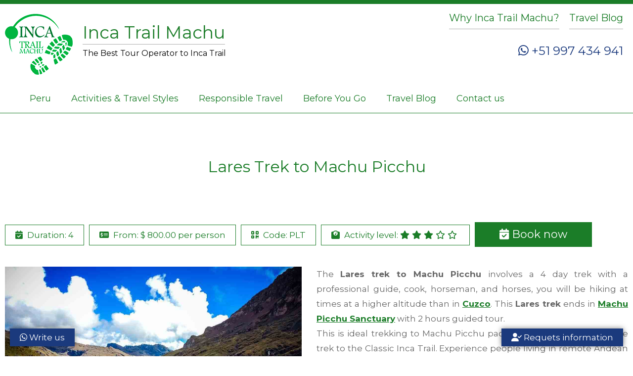

--- FILE ---
content_type: text/html; charset=iso-8859-1
request_url: https://www.incatrailmachu.com/en/lares-trek-to-machu-picchu
body_size: 17086
content:
<!DOCTYPE html><html lang="en"><HEAD><meta charset="utf-8"><link href="https://www.incatrailmachu.com/img/lares-trek-to-machu-picchu-019-01.jpg" rel="image_src" /><meta property="og:image" content="https://www.incatrailmachu.com/img/lares-trek-to-machu-picchu-019-01.jpg"><meta name="image_src" content="https://www.incatrailmachu.com/img/lares-trek-to-machu-picchu-019-01.jpg"><meta name="image_url" content="https://www.incatrailmachu.com/img/lares-trek-to-machu-picchu-019-01.jpg"><meta name="twitter:card" content="summary"><meta name="twitter:title" content="Lares Trek to Machu Picchu"><meta property="og:url" content="https://www.incatrailmachu.com/en/lares-trek-to-machu-picchu"><meta property="og:title" content="Lares Trek to Machu Picchu"><meta property="og:type" content="website"><meta property="og:description" content="An excellent alternative trek to Inca Trail, Lares trek to Machu Picchu is far off the beaten tourist Inca path and has altered little over the last 500 years. "><base href="https://www.incatrailmachu.com/" /><link rel="canonical" href="https://www.incatrailmachu.com/en/lares-trek-to-machu-picchu" /><title>Lares Trek Peru | Lares Trail Machu Picchu | Inca Trail Machu</title><meta name="viewport" content="width=device-width, initial-scale=1, maximum-scale=5"><meta name="Keywords" content="lares trek, trek lares, tour lares, lares tour, travel lares, lares travel, trip lares, lares trip, lares, lares machu picchu, machu picchu lares, machu picchu, machu picchu tour, tour machu picchu, trip machu picchu" /><meta name="Description" content="An excellent alternative trek to Inca Trail, Lares trek to Machu Picchu is far off the beaten tourist Inca path and has altered little over the last 500 years. " /><link rel="Shortcut Icon" href="images/icono_home.png" /><link rel="stylesheet" href="//code.jquery.com/ui/1.11.3/themes/south-street/jquery-ui.css"><link rel="stylesheet" href="libs/nivo-slider/themes/default/default.css" type="text/css" media="screen" /><link rel="stylesheet" href="libs/nivo-slider/nivo-slider.css" type="text/css" media="screen" /><link rel="stylesheet" type="text/css" href="libs/strip-1.5.1/css/strip.css" /><link rel="preconnect" href="https://fonts.googleapis.com"><link rel="preconnect" href="https://fonts.gstatic.com" crossorigin><link href="https://fonts.googleapis.com/css2?family=Montserrat:ital,wght@0,100..900;1,100..900&display=swap" rel="stylesheet"><link rel="stylesheet" href="https://cdnjs.cloudflare.com/ajax/libs/font-awesome/6.4.0/css/all.min.css"><link href="libs/estilos.css" rel="stylesheet" type="text/css"><link href="libs/estilos_adaptativos.css" rel="stylesheet" type="text/css"><script src="libs/jquery-1.10.2.min.js"></script><script src="libs/jquery-ui.min.js"></script><script src="https://analytics.ahrefs.com/analytics.js" data-key="KyJJzGhvjrmtGgq4YXC1GA" async></script></HEAD><body leftmargin="0" topmargin="0" marginwidth="0" marginheight="0"><a href="https://api.whatsapp.com/send/?phone=51997434941" target="_blank" rel="nofollow"><div id="whatsapp"><i class="fa-brands fa-whatsapp"></i> Write us</div></a><div id="request_information"><i class="fa-solid fa-user-check"></i> Requets information</div><div id="menu_adaptativo_boton" onclick="menu_adaptativo_mostrar();"></div><div id="menu_adaptativo"><div id="menu_adaptativo_contenido"><img src="images/cerrar.svg" width="28" height="28" style="cursor:pointer;" onClick="menu_adaptativo_cerrar();" alt="close" loading="lazy" /><br><a href="en/" class="but05">Home</a><br><a href="en/peru" alt="Top Peru Destinations | Planning a Trip to Peru 2025 | Peru Trips" class="menu_responsivo">Peru</a><br><a href="en/activities" alt="Peru Travel Packages | Peru Travel Destinations | Inca Trail Machu" class="menu_responsivo">Activities & Travel Styles</a><br><a href="en/responsible-travel" alt="Responsible Travel Machu Picchu | Inca Trail Machu" class="menu_responsivo">Responsible Travel</a><br><a href="en/before-you-go" alt="Before You Go Machu Picchu | Inca Trail Machu" class="menu_responsivo">Before You Go</a><br><a href="en/travel-blog" alt="Travel Blog | Inca Trail Machu Blog" class="menu_responsivo">Travel Blog</a><br><a href="en/why-inca-trail-machu" class="menu_responsivo">Why Inca Trail Machu?</a></div></div><div id="linea_sup"></div><div id="cabecera"><div id="cabecera_contenido"><div id="logo"><a href="en/"><img src="images/logo.png" id="logo_imagen" alt="Inca Trail Machu Tour Operator" /></a></div><div id="contenedor_ts"><div id="tierras_vivas">Inca Trail Machu</div><div id="slogan">The Best Tour Operator to Inca Trail</div></div><div id="menu_secundario"><a href="en/why-inca-trail-machu" class="but01">Why Inca Trail Machu?</a><a href="en/travel-blog" class="but01">Travel Blog</a></div><a style="text-decoration:none; color: #1b3a7dff;" href="https://api.whatsapp.com/send/?phone=51997434941" target="_blank" rel="nofollow"><div id="telefono"><i class="fa-brands fa-whatsapp"></i> +51 997 434 941</div></a></div></div><div id="menu"><div id="menu_contenido"><ul id="nav"><li class="submenu"><a href="en/peru">Peru</a><ul id="submenu_des"><li><a href="en/peru/inca-trail">Inca Trail</a></li><li><a href="en/peru/salkantay-mountain">Salkantay Mountain</a></li><li><a href="en/peru/machu-picchu">Machu Picchu</a></li><li><a href="en/peru/lares">Lares</a></li><li><a href="en/peru/ollantaytambo">Ollantaytambo</a></li><li><a href="en/peru/lima">Lima</a></li><li><a href="en/peru/cuzco">Cusco</a></li><li><a href="en/peru/choquequirao">Choquequirao</a></li><li><a href="en/peru/colca-canyon">Colca Canyon</a></li><li><a href="en/peru/amazon-rainforest">Amazon Rainforest</a></li><li><a href="en/peru/sacred-valley-of-the-incas">Sacred Valley of the Incas</a></li><li><a href="en/peru/huacachina-peru">Huacachina</a></li><li><a href="en/peru/arequipa">Arequipa</a></li><li><a href="en/peru/lake-titicaca">Lake Titicaca</a></li><li><a href="en/peru/llactapata">Llactapata</a></li><li><a href="en/peru/puno">Puno</a></li><li><a href="en/peru/nazca-lines">Nazca Lines</a></li></ul></li><li class="submenu"><a href="en/activities">Activities & Travel Styles</a><ul id="submenu_des"><li><a href="en/activities/walking-and-trekking-tours">Trekking & Hiking</a></li><li><a href="en/activities/hikes-treks">Short Hikes & Tours</a></li><li><a href="en/activities/cultural-discovery">Cultural Discovery</a></li><li><a href="en/activities/family-holidays">Family Holidays</a></li><li><a href="en/activities/rainforest">Pristine Rainforest</a></li><li><a href="en/activities/multisport">Multi-Adventure Tours</a></li><li><a href="en/activities/peru-travel-packages">Peru Travel Packages</a></li><li><a href="en/activities/luxury-holidays-tours">Luxury Holidays Tours</a></li><li><a href="en/activities/volunteer">Volunteer</a></li><li><a href="en/activities/inca-trail-alternative-treks">Inca Trail Alternative</a></li><li><a href="en/activities/tickets-tours-guide">2025 Tickets & Guide</a></li></ul></li><li class="submenu"><a href="en/responsible-travel">Responsible Travel</a><ul id="submenu_des"><li><a href="en/responsible-travel/reusable-snack-bags">Reusable snack bags</a></li><li><a href="en/responsible-travel/reforestation-with-native-trees">Reforestation with Native Trees</a></li></ul></li><li class="submenu"><a href="en/before-you-go">Before You Go</a><ul id="submenu_des"><li><a href="en/before-you-go/essentials-peru">Essentials Peru</a></li><li><a href="en/before-you-go/when-to-go-peru">The best time to visit Peru</a></li><li><a href="en/before-you-go/what-to-bring-on-a-hike">What to bring on a Hike</a></li><li><a href="en/before-you-go/things-to-do-in-peru">Things to do in Peru</a></li><li><a href="en/before-you-go/getting-to-machu-picchu">Getting to Machu Picchu</a></li><li><a href="en/before-you-go/inca-trail-trek-tours-faqs">Inca Trail Trek & Tours FAQs</a></li><li><a href="en/before-you-go/inca-trail-camping-equipment">Camping Equipment</a></li><li><a href="en/before-you-go/how-to-book-and-payment">How to Book & Payment</a></li><li><a href="en/before-you-go/booking-terms-conditions">Booking terms & conditions</a></li><li><a href="en/before-you-go/coronavirus-travel-policy">Coronavirus Travel Policy</a></li></ul></li><li ><a href="en/travel-blog">Travel Blog</a></li><li ><a href="en/contact-us">Contact us</a></li></ul></div></div><div id="formulario_request"><div id="formulario_request_contenido"><i class="fa-solid fa-circle-xmark" id="formulario_request_cerrar"></i><div id="request_information_titulo">Resquest information</div><div id="mensaje_reserva"></div><form id="formulario_reserva"><input name="nombres_reserva" type="text" class="form01" id="nombres_reserva" placeholder="Full name" /><input name="email_reserva" type="text" class="form01" id="email_reserva" placeholder="email" /><input name="telefono_reserva" type="text" class="form01" id="telefono_reserva" placeholder="Phone number" /><select name="pais_reserva" class="form01_lista" id="pais_reserva"><option value="">Select your country</option><option value="Afghanistan" >Afghanistan</option><option value="Albania" >Albania</option><option value="Algeria" >Algeria</option><option value="American Samoa" >American Samoa</option><option value="Andorra" >Andorra</option><option value="Angola" >Angola</option><option value="Anguilla" >Anguilla</option><option value="Antarctica" >Antarctica</option><option value="Antigua and Barbuda" >Antigua and Barbuda</option><option value="Argentina" >Argentina</option><option value="Armenia" >Armenia</option><option value="Aruba" >Aruba</option><option value="Australia" >Australia</option><option value="Austria" >Austria</option><option value="Azerbaijan" >Azerbaijan</option><option value="Bahamas" >Bahamas</option><option value="Bahrain" >Bahrain</option><option value="Bangladesh" >Bangladesh</option><option value="Barbados" >Barbados</option><option value="Belarus" >Belarus</option><option value="Belgium" >Belgium</option><option value="Belize" >Belize</option><option value="Benin" >Benin</option><option value="Bermuda" >Bermuda</option><option value="Bhutan" >Bhutan</option><option value="Bolivia" >Bolivia</option><option value="Bosnia and Herzegovina" >Bosnia and Herzegovina</option><option value="Botswana" >Botswana</option><option value="Bouvet Island" >Bouvet Island</option><option value="Brazil" >Brazil</option><option value="British Indian Ocean Territory" >British Indian Ocean Territory</option><option value="Brunei Darussalam" >Brunei Darussalam</option><option value="Bulgaria" >Bulgaria</option><option value="Burkina Faso" >Burkina Faso</option><option value="Burundi" >Burundi</option><option value="Cambodia" >Cambodia</option><option value="Cameroon" >Cameroon</option><option value="Canada" >Canada</option><option value="Cape Verde" >Cape Verde</option><option value="Cayman Islands" >Cayman Islands</option><option value="Central African Republic" >Central African Republic</option><option value="Chad" >Chad</option><option value="Chile" >Chile</option><option value="China" >China</option><option value="Christmas Island" >Christmas Island</option><option value="Cocos (Keeling) Islands" >Cocos (Keeling) Islands</option><option value="Colombia" >Colombia</option><option value="Comoros" >Comoros</option><option value="Congo" >Congo</option><option value="Congo, the Democratic Republic of the" >Congo, the Democratic Republic of the</option><option value="Cook Islands" >Cook Islands</option><option value="Costa Rica" >Costa Rica</option><option value="Croatia" >Croatia</option><option value="Cuba" >Cuba</option><option value="Cyprus" >Cyprus</option><option value="Czech Republic" >Czech Republic</option><option value="Denmark" >Denmark</option><option value="Djibouti" >Djibouti</option><option value="Dominica" >Dominica</option><option value="Dominican Republic" >Dominican Republic</option><option value="Ecuador" >Ecuador</option><option value="Egypt" >Egypt</option><option value="El Salvador" >El Salvador</option><option value="Equatorial Guinea" >Equatorial Guinea</option><option value="Eritrea" >Eritrea</option><option value="Estonia" >Estonia</option><option value="Ethiopia" >Ethiopia</option><option value="Falkland Islands (Malvinas)" >Falkland Islands (Malvinas)</option><option value="Faroe Islands" >Faroe Islands</option><option value="Fiji" >Fiji</option><option value="Finland" >Finland</option><option value="France" >France</option><option value="French Guiana" >French Guiana</option><option value="French Polynesia" >French Polynesia</option><option value="French Southern Territories" >French Southern Territories</option><option value="Gabon" >Gabon</option><option value="Gambia" >Gambia</option><option value="Georgia" >Georgia</option><option value="Germany" >Germany</option><option value="Ghana" >Ghana</option><option value="Gibraltar" >Gibraltar</option><option value="Greece" >Greece</option><option value="Greenland" >Greenland</option><option value="Grenada" >Grenada</option><option value="Guadeloupe" >Guadeloupe</option><option value="Guam" >Guam</option><option value="Guatemala" >Guatemala</option><option value="Guinea" >Guinea</option><option value="Guinea-Bissau" >Guinea-Bissau</option><option value="Guyana" >Guyana</option><option value="Haiti" >Haiti</option><option value="Heard Island and Mcdonald Islands" >Heard Island and Mcdonald Islands</option><option value="Holy See (Vatican City State)" >Holy See (Vatican City State)</option><option value="Honduras" >Honduras</option><option value="Hong Kong" >Hong Kong</option><option value="Hungary" >Hungary</option><option value="Iceland" >Iceland</option><option value="India" >India</option><option value="Indonesia" >Indonesia</option><option value="Iran, Islamic Republic of" >Iran, Islamic Republic of</option><option value="Iraq" >Iraq</option><option value="Ireland" >Ireland</option><option value="Israel" >Israel</option><option value="Italy" >Italy</option><option value="Ivory Coast" >Ivory Coast</option><option value="Jamaica" >Jamaica</option><option value="Japan" >Japan</option><option value="Jordan" >Jordan</option><option value="Kazakhstan" >Kazakhstan</option><option value="Kenya" >Kenya</option><option value="Kiribati" >Kiribati</option><option value="Korea, Democratic People's Republic of" >Korea, Democratic People's Republic of</option><option value="Korea, Republic of" >Korea, Republic of</option><option value="Kuwait" >Kuwait</option><option value="Kyrgyzstan" >Kyrgyzstan</option><option value="Lao People's Democratic Republic" >Lao People's Democratic Republic</option><option value="Latvia" >Latvia</option><option value="Lebanon" >Lebanon</option><option value="Lesotho" >Lesotho</option><option value="Liberia" >Liberia</option><option value="Libyan Arab Jamahiriya" >Libyan Arab Jamahiriya</option><option value="Liechtenstein" >Liechtenstein</option><option value="Lithuania" >Lithuania</option><option value="Luxembourg" >Luxembourg</option><option value="Macao" >Macao</option><option value="Macedonia, the Former Yugoslav Republic of" >Macedonia, the Former Yugoslav Republic of</option><option value="Madagascar" >Madagascar</option><option value="Malawi" >Malawi</option><option value="Malaysia" >Malaysia</option><option value="Maldives" >Maldives</option><option value="Mali" >Mali</option><option value="Malta" >Malta</option><option value="Marshall Islands" >Marshall Islands</option><option value="Martinique" >Martinique</option><option value="Mauritania" >Mauritania</option><option value="Mauritius" >Mauritius</option><option value="Mayotte" >Mayotte</option><option value="Mexico" >Mexico</option><option value="Micronesia, Federated States of" >Micronesia, Federated States of</option><option value="Moldova, Republic of" >Moldova, Republic of</option><option value="Monaco" >Monaco</option><option value="Mongolia" >Mongolia</option><option value="Montserrat" >Montserrat</option><option value="Morocco" >Morocco</option><option value="Mozambique" >Mozambique</option><option value="Myanmar" >Myanmar</option><option value="Namibia" >Namibia</option><option value="Nauru" >Nauru</option><option value="Nepal" >Nepal</option><option value="Netherlands" >Netherlands</option><option value="Netherlands Antilles" >Netherlands Antilles</option><option value="New Caledonia" >New Caledonia</option><option value="New Zealand" >New Zealand</option><option value="Nicaragua" >Nicaragua</option><option value="Niger" >Niger</option><option value="Nigeria" >Nigeria</option><option value="Niue" >Niue</option><option value="Norfolk Island" >Norfolk Island</option><option value="Northern Mariana Islands" >Northern Mariana Islands</option><option value="Norway" >Norway</option><option value="Oman" >Oman</option><option value="Pakistan" >Pakistan</option><option value="Palau" >Palau</option><option value="Palestinian Territory, Occupied" >Palestinian Territory, Occupied</option><option value="Panama" >Panama</option><option value="Papua New Guinea" >Papua New Guinea</option><option value="Paraguay" >Paraguay</option><option value="Peru" >Peru</option><option value="Philippines" >Philippines</option><option value="Pitcairn" >Pitcairn</option><option value="Poland" >Poland</option><option value="Portugal" >Portugal</option><option value="Puerto Rico" >Puerto Rico</option><option value="Qatar" >Qatar</option><option value="Reunion" >Reunion</option><option value="Romania" >Romania</option><option value="Russian Federation" >Russian Federation</option><option value="Rwanda" >Rwanda</option><option value="Saint Helena" >Saint Helena</option><option value="Saint Kitts and Nevis" >Saint Kitts and Nevis</option><option value="Saint Lucia" >Saint Lucia</option><option value="Saint Pierre and Miquelon" >Saint Pierre and Miquelon</option><option value="Saint Vincent and the Grenadines" >Saint Vincent and the Grenadines</option><option value="Samoa" >Samoa</option><option value="San Marino" >San Marino</option><option value="Sao Tome and Principe" >Sao Tome and Principe</option><option value="Saudi Arabia" >Saudi Arabia</option><option value="Senegal" >Senegal</option><option value="Serbia and Montenegro" >Serbia and Montenegro</option><option value="Seychelles" >Seychelles</option><option value="Sierra Leone" >Sierra Leone</option><option value="Singapore" >Singapore</option><option value="Slovakia" >Slovakia</option><option value="Slovenia" >Slovenia</option><option value="Solomon Islands" >Solomon Islands</option><option value="Somalia" >Somalia</option><option value="South Africa" >South Africa</option><option value="South Georgia and the South Sandwich Islands" >South Georgia and the South Sandwich Islands</option><option value="Spain" >Spain</option><option value="Sri Lanka" >Sri Lanka</option><option value="Sudan" >Sudan</option><option value="Suriname" >Suriname</option><option value="Svalbard and Jan Mayen" >Svalbard and Jan Mayen</option><option value="Swaziland" >Swaziland</option><option value="Sweden" >Sweden</option><option value="Switzerland" >Switzerland</option><option value="Syrian Arab Republic" >Syrian Arab Republic</option><option value="Taiwan, Province of China" >Taiwan, Province of China</option><option value="Tajikistan" >Tajikistan</option><option value="Tanzania, United Republic of" >Tanzania, United Republic of</option><option value="Thailand" >Thailand</option><option value="Timor-Leste" >Timor-Leste</option><option value="Togo" >Togo</option><option value="Tokelau" >Tokelau</option><option value="Tonga" >Tonga</option><option value="Trinidad and Tobago" >Trinidad and Tobago</option><option value="Tunisia" >Tunisia</option><option value="Turkey" >Turkey</option><option value="Turkmenistan" >Turkmenistan</option><option value="Turks and Caicos Islands" >Turks and Caicos Islands</option><option value="Tuvalu" >Tuvalu</option><option value="Uganda" >Uganda</option><option value="Ukraine" >Ukraine</option><option value="United Arab Emirates" >United Arab Emirates</option><option value="United Kingdom" >United Kingdom</option><option value="United States" >United States</option><option value="United States Minor Outlying Islands" >United States Minor Outlying Islands</option><option value="Uruguay" >Uruguay</option><option value="Uzbekistan" >Uzbekistan</option><option value="Vanuatu" >Vanuatu</option><option value="Venezuela" >Venezuela</option><option value="Viet Nam" >Viet Nam</option><option value="Virgin Islands, British" >Virgin Islands, British</option><option value="Virgin Islands, U.s." >Virgin Islands, U.s.</option><option value="Wallis and Futuna" >Wallis and Futuna</option><option value="Western Sahara" >Western Sahara</option><option value="Yemen" >Yemen</option><option value="Zambia" >Zambia</option><option value="Zimbabwe" >Zimbabwe</option></select><input name="fecha_llegada" type="text" class="form01" id="fecha_llegada" value="Date of travel" size="12" maxlength="10" readonly /><select name="tour_nombre" class="form01_lista" id="tour_nombre"><option value="">Select a tour</option><option value="2 day Inca Trail with Camping - 2 dias (2IncaTrail)" >2 day Inca Trail with Camping (2 Days)</option><option value="3 Day Salkantay Trek Intrepid - 3 dias (ST3)" >3 Day Salkantay Trek Intrepid (3 Days)</option><option value="Amazon cruise Peru Iquitos - 1 dias (IQUT1)" >Amazon cruise Peru Iquitos (1 Days)</option><option value="Amazon Inca Trail Titicaca Lake Tour - 15 dias (PMP)" >Amazon Inca Trail Titicaca Lake Tour (15 Days)</option><option value="Amazon to Inca Trail - 11 dias (PAIT)" >Amazon to Inca Trail (11 Days)</option><option value="Amazon to Machu Picchu Tour - 10 dias (PPM)" >Amazon to Machu Picchu Tour (10 Days)</option><option value="Amazon tour Iquitos - 3 dias (IQUT3)" >Amazon tour Iquitos (3 Days)</option><option value="Amazon Tour Peru - 3 dias (MAN3)" >Amazon Tour Peru (3 Days)</option><option value="Andes Machu Picchu Trek - 2 dias (PAMP)" >Andes Machu Picchu Trek (2 Days)</option><option value="Apurimac River Rafting - 3 dias (PAR)" >Apurimac River Rafting (3 Days)</option><option value="ATV tour in Cusco - 1 dias (ATV1)" >ATV tour in Cusco (1 Days)</option><option value="Ausangate Trek - 7 dias (AESC)" >Ausangate Trek (7 Days)</option><option value="Bungee Jumping in Cusco - 1 dias (BUJ1)" >Bungee Jumping in Cusco (1 Days)</option><option value="Choquequirao to Machu Picchu Trek - 9 dias (CECM)" >Choquequirao to Machu Picchu Trek (9 Days)</option><option value="Choquequirao Trek - 5 dias (PCHO)" >Choquequirao Trek (5 Days)</option><option value="Circuit 1 Inca Bridge Ticket - 2hr 30 min - 1 dias (PIBTM)" >Circuit 1 Inca Bridge Ticket (2hr 30 min - 1 Days)</option><option value="Circuit 2 Machu Picchu: Classic Route - 1 dias (PMTO)" >Circuit 2 Machu Picchu: Classic Route (1 Days)</option><option value="Classic Inca Trail 2026: 4 Days All Inclusive - 4 dias (PIT)" >Classic Inca Trail 2026: 4 Days All Inclusive (4 Days)</option><option value="Combo Sacred Valley to Machu Picchu - 2 dias (SVMP2)" >Combo Sacred Valley to Machu Picchu (2 Days)</option><option value="Cusco & Machu Picchu Tour - 4 dias (PCG)" >Cusco & Machu Picchu Tour (4 Days)</option><option value="Cusco City Tour and Ruins - 1 dias (CIT1)" >Cusco City Tour and Ruins (1 Days)</option><option value="Cusco Luxury Tour - 1 dias (CTL1)" >Cusco Luxury Tour (1 Days)</option><option value="Cusco Peru Tours - 5 dias (PCTVHUM3)" >Cusco Peru Tours (5 Days)</option><option value="Cusco Tourist Ticket - 1 dias (BTCP)" >Cusco Tourist Ticket (1 Days)</option><option value="Cusco Vacation - 3 dias (CTVRM3)" >Cusco Vacation (3 Days)</option><option value="Cusco Zip line Adventure - 1 dias (ZPL1)" >Cusco Zip line Adventure (1 Days)</option><option value="Deep Salkantay Trek Expedition - 5 dias (PSTE)" >Deep Salkantay Trek Expedition (5 Days)</option><option value="Entrance fee to Huayna Picchu Circuit 3 - 1 dias (PHPT)" >Entrance fee to Huayna Picchu Circuit 3 (1 Days)</option><option value="Essential Peru - 15 dias (PTAP)" >Essential Peru (15 Days)</option><option value="Get your Machu Picchu Tour Guide - 1 dias (PTGTM)" >Get your Machu Picchu Tour Guide (1 Days)</option><option value="Huchuy Picchu Mountain Ticket - 1 dias (PHP)" >Huchuy Picchu Mountain Ticket (1 Days)</option><option value="Huchuy Qosqo Day Trek - 1 dias (HUCQO1)" >Huchuy Qosqo Day Trek (1 Days)</option><option value="Huchuy Qosqo to Machu Picchu - 3 dias (HUMAP3)" >Huchuy Qosqo to Machu Picchu (3 Days)</option><option value="Huchuy Qosqo Trek 2 Days - 2 dias (HQT2)" >Huchuy Qosqo Trek 2 Days (2 Days)</option><option value="Humantay Lake Day Tour - 1 dias (HUM1)" >Humantay Lake Day Tour (1 Days)</option><option value="Inca Jungle Trek to Machu Picchu - 4 dias (PIJ)" >Inca Jungle Trek to Machu Picchu (4 Days)</option><option value="Inca Quarry Trek to Inca Trail - 4 dias (PIQTIT)" >Inca Quarry Trek to Inca Trail (4 Days)</option><option value="Inca Quarry Trek to Machu Picchu - 4 dias (PCCH)" >Inca Quarry Trek to Machu Picchu (4 Days)</option><option value="Inca Trail Backpacking Tour - 4 dias (PITHM)" >Inca Trail Backpacking Tour (4 Days)</option><option value="Inca Trail to Amazon Rainforest Tour - 12 dias (PIE)" >Inca Trail to Amazon Rainforest Tour (12 Days)</option><option value="Inca Trail to Lake Titicaca Tour - 13 dias (PDP)" >Inca Trail to Lake Titicaca Tour (13 Days)</option><option value="Inca Trail to Machu Picchu 3 Days - 3 dias (PITMT)" >Inca Trail to Machu Picchu 3 Days (3 Days)</option><option value="Inca Trail Trek - 9 dias (PIPT)" >Inca Trail Trek (9 Days)</option><option value="Inti Raymi Cusco - 1 dias (Inti1)" >Inti Raymi Cusco (1 Days)</option><option value="Inti Raymi From Lima 2026 - 7 dias (PFS)" >Inti Raymi From Lima 2026 (7 Days)</option><option value="Jungle tour Peru - 4 dias (IQU4)" >Jungle tour Peru (4 Days)</option><option value="Jungle Trip Peru - 7 dias (MAN7)" >Jungle Trip Peru (7 Days)</option><option value="Lares Trek Explorer - 9 dias (PLHR)" >Lares Trek Explorer (9 Days)</option><option value="Lares Trek to Machu Picchu - 4 dias (PLT)" selected='selected'>Lares Trek to Machu Picchu (4 Days)</option><option value="Llactapata Inca Trek - 2 dias (ITLM)" >Llactapata Inca Trek (2 Days)</option><option value="Machu Picchu Day Tour - 1 dias (PON)" >Machu Picchu Day Tour (1 Days)</option><option value="Machu Picchu Luxury Tour - 1 dias (MAPL1)" >Machu Picchu Luxury Tour (1 Days)</option><option value="Machu Picchu Mountain Ticket - 1 dias (PMPT)" >Machu Picchu Mountain Ticket (1 Days)</option><option value="Machu Picchu Rainbow Mountain - 3 dias (PRMMP)" >Machu Picchu Rainbow Mountain (3 Days)</option><option value="Machu Picchu Tour from Cusco - 2 dias (PMTC)" >Machu Picchu Tour from Cusco (2 Days)</option><option value="Machu Picchu Tour from Lima - 2 dias (PM2DT)" >Machu Picchu Tour from Lima (2 Days)</option><option value="Manu Tour - 9 dias (MANT9)" >Manu Tour (9 Days)</option><option value="Manu Tour Peru - 5 dias (MAN5)" >Manu Tour Peru (5 Days)</option><option value="Maras, Moray and Salineras - 1 dias (MMS1)" >Maras, Moray and Salineras (1 Days)</option><option value="Moray, Maras & Sacred Valley - 1 dias (MMSV1)" >Moray, Maras & Sacred Valley (1 Days)</option><option value="One day Inca Trail to Machu Picchu - 1 dias (IT1)" >One day Inca Trail to Machu Picchu (1 Days)</option><option value="Paracas Huacachina Tour - 1 dias (PAHUA1)" >Paracas Huacachina Tour (1 Days)</option><option value="Paragliding in Cusco - 1 dias (PRP1)" >Paragliding in Cusco (1 Days)</option><option value="Peru Birding Tour - 8 dias (MAN8)" >Peru Birding Tour (8 Days)</option><option value="Peru Highlights - 20 dias (PMLP)" >Peru Highlights (20 Days)</option><option value="Peru Jungle Tour - 12 dias (MAN12)" >Peru Jungle Tour (12 Days)</option><option value="Peru Machu Picchu Tour 6 Days - 6 dias (PDC)" >Peru Machu Picchu Tour 6 Days (6 Days)</option><option value="Peru Multisport - 12 dias (PAC)" >Peru Multisport (12 Days)</option><option value="Peru Rainforest Tour - 6 dias (MAN6)" >Peru Rainforest Tour (6 Days)</option><option value="Peru Treks & Adventure - 18 dias (PEP)" >Peru Treks & Adventure (18 Days)</option><option value="Peruvian Highland trek - 11 dias (PPA)" >Peruvian Highland trek (11 Days)</option><option value="Peruvian Jungle Tour - 4 dias (MAN4)" >Peruvian Jungle Tour (4 Days)</option><option value="Peruvian Tour - 20 dias (PDCP)" >Peruvian Tour (20 Days)</option><option value="Putucusi to Machu Picchu Trek - 2 dias (PUTU)" >Putucusi to Machu Picchu Trek (2 Days)</option><option value="Qeswachaca Bridge Tour - 1 dias (PQW1)" >Qeswachaca Bridge Tour (1 Days)</option><option value="Rafting Chuquicahuana + Zip Line - 1 dias (RCZL)" >Rafting Chuquicahuana + Zip Line (1 Days)</option><option value="Rainbow Mountain Cusco - 1 dias (PRMPT)" >Rainbow Mountain Cusco (1 Days)</option><option value="Rainbow Mountain to Short Inca Trail - 3 dias (PRMSIT)" >Rainbow Mountain to Short Inca Trail (3 Days)</option><option value="Sacred Valley Peru Cliff Hotel - 3 dias (SKYVA3)" >Sacred Valley Peru Cliff Hotel (3 Days)</option><option value="Sacred Valley to Inca Trail - 3 dias (SVIC3)" >Sacred Valley to Inca Trail (3 Days)</option><option value="Sacred Valley to Machu Picchu - 2 dias (SVM)" >Sacred Valley to Machu Picchu (2 Days)</option><option value="Sacred Valley Tour - 1 dias (PSVT)" >Sacred Valley Tour (1 Days)</option><option value="Salkantay to Short Inca Trail - 6 dias (PSTIM)" >Salkantay to Short Inca Trail (6 Days)</option><option value="Salkantay Trek to Inca Trail - 7 dias (PPSTIT)" >Salkantay Trek to Inca Trail (7 Days)</option><option value="Salkantay Trek to Machu Picchu - 5 dias (SMTSC)" >Salkantay Trek to Machu Picchu (5 Days)</option><option value="Short Inca Trail to Machu Picchu - 2 dias (PSIT)" >Short Inca Trail to Machu Picchu (2 Days)</option><option value="Short Salkantay Trek Peru - 4 dias (PSTMP)" >Short Salkantay Trek Peru (4 Days)</option><option value="Skylodge & Machu Picchu - 2 dias (SKYMAP)" >Skylodge & Machu Picchu (2 Days)</option><option value="South Valley of Cusco Tour - 1 dias (VSUR1)" >South Valley of Cusco Tour (1 Days)</option><option value="Traveling to Iquitos Peru - 2 dias (IQUT2)" >Traveling to Iquitos Peru (2 Days)</option><option value="Trekking the Inca Trail in 5 Days - 5 dias (PPITM)" >Trekking the Inca Trail in 5 Days (5 Days)</option><option value="Urubamba Sacred Valley Peru - 1 dias (SACVL1)" >Urubamba Sacred Valley Peru (1 Days)</option></select><select name="n_personas_reserva" class="form01_lista" id="n_personas_reserva"><option value="">Number of people</option><option value='1'>01</option><option value='2'>02</option><option value='3'>03</option><option value='4'>04</option><option value='5'>05</option><option value='6'>06</option><option value='7'>07</option><option value='8'>08</option><option value='9'>09</option><option value='10'>10</option></select><select name="como_llego" class="form01_lista" id="como_llego"><option value="">How did you hear about us</option><option value="Google Search">Google Search</option><option value="WIKITRAVEL.org">WIKITRAVEL.org</option><option value="Social Media">Social Media</option><option value="TripAdvisor">TripAdvisor</option><option value="Recommended">Recommended</option><option value="Other">Other</option></select><textarea name="comentarios_reserva" rows="2" class="form01" id="comentarios_reserva" placeholder="Comments"></textarea><input type="button" value="Send" onClick="enviar_reserva()" class="form02"><input name="Restablecer" type="reset" value="Clear" class="form02"><input name="idioma" type="hidden" id="idioma" value="en"><input type="hidden" name="form_load_time" value="1769273426"></form></div></div><div id="cuerpo02"><div id="contenido02"><div id="viajes_populares" style="margin-bottom:80px; margin-top:20px"><h1>Lares Trek to Machu Picchu</h1></div><div id="izq01"><div id="viajes_populares_tours"><div id="viajes_populares_detalles"><i class="fa-solid fa-calendar-check"></i> Duration: 4 </div><div id="viajes_populares_detalles"><i class="fa-solid fa-money-check-dollar"></i> From: $ 800.00 per person</div><div id="viajes_populares_detalles"><i class="fa-solid fa-qrcode"></i> Code: PLT </div><div id="viajes_populares_detalles"><i class="fa-solid fa-weight-scale"></i> Activity level: <i class="fa-solid fa-star"></i><i class="fa-solid fa-star"></i><i class="fa-solid fa-star"></i><i class="fa-regular fa-star"></i><i class="fa-regular fa-star"></i></div><a href="en/lares-trek-to-machu-picchu/book-online" class="but02"><i class="fa-solid fa-calendar-check"></i> Book now</a></div><a href="img/lares-trek-to-machu-picchu-019-01.jpg" class="strip" data-strip-group="Lares Trek Peru | Lares Trail Machu Picchu | Inca Trail Machu" data-strip-caption="Lares Trek to Machu Picchu" data-strip-options="side: 'top'"><img src="img/lares-trek-to-machu-picchu-019-01.jpg" alt="Lares Trek to Machu Picchu" title="Lares Trek to Machu Picchu" class="img01" /></a><div id="detalles_tour_carga"></div><p>The <strong>Lares trek to Machu Picchu</strong> involves a 4 day trek with a professional guide, cook, horseman, and horses, you will be hiking at times at a higher altitude than in <strong><a title="Cuzco" href="https://www.incatrailmachu.com/en/peru/cuzco" target="_blank" rel="noopener">Cuzco</a></strong>. This <strong>Lares trek</strong> ends in <strong><a title="Machu Picchu Sanctuary" href="https://www.incatrailmachu.com/en/peru/machu-picchu" target="_blank" rel="noopener">Machu Picchu Sanctuary</a></strong> with 2 hours guided tour.</p><p>This is ideal trekking to Machu Picchu package and a great alternative trek to the Classic Inca Trail. Experience people living in remote Andean villages, herding llamas and alpacas over the vast high altitude plains. See some unique one of a kind textiles made by the woman in these isolated places, weaving alpaca and llama wool and dyed with bright natural plant material.&nbsp;</p><p>The <strong>Lares trek tour</strong> starts in the Sacred Valley of the Incas and passes through terraced land and long established villages as you climb into the Andes. This remote and rarely visited region offers the trekker an insight into the lives of the traditional native people, such as the Andean farmer, dressed in his brightly colored poncho.</p><p>Being a social hike either socializing with people of the area or seeing the rituals, is not a difficult hike but the altitude will be the difficulty we'll have to pass during the hike.</p><p>The <strong>Lares trek to Machu Picchu</strong> is an excellent way to get to know the Andean landscape, with valleys, rivers, lagoons with crystal clear waters, waterfalls, forests of queu&ntilde;as, and to know the way of life in the Andes. In addition to the excursion in the Andes, the program connects with a visit to one of the wonders of the modern world Machu Picchu.</p><p>&nbsp;</p><div style="float:left; width:100%;" id="desdeaqui"><div id="tours_tabs" class="tab01" onclick="seleccion('01')">Overview</div><div id="tours_tabs" class="tab02" onclick="seleccion('02')">Itinerary</div><div id="tours_tabs" class="tab03" onclick="seleccion('03')">Includes</div><div id="tours_tabs" class="tab04" onclick="seleccion('04')">Before you go</div></div><div id="tour_det_01"><h2>Important info about your Trek:</h2><table style="margin-left: auto; margin-right: auto;"><tbody><tr><td><p style="border: 1px solid black;"><strong>Tour Location:&nbsp;</strong></p></td><td><p style="border: 1px solid black;">&nbsp;Lares Valley</p></td></tr><tr><td><p style="border: 1px solid black;"><strong>Type of Tour:</strong></p></td><td><p style="border: 1px solid black;">&nbsp;Cultural, Adventure</p></td></tr><tr><td><p style="border: 1px solid black;"><strong>Service Level:</strong></p></td><td><p style="border: 1px solid black;">&nbsp;Superior service all inclusive, extra horses for your equipment&nbsp;and private transport.</p></td></tr><tr><td style="border: 1px solid black;"><strong>Requirement:</strong></td><td><p style="border: 1px solid black;">&nbsp;2 participants as minimum</p></td></tr><tr><td><p style="border: 1px solid black;"><strong>Cultural rating:</strong></p></td><td style="border: 1px solid black;">&nbsp;&diams;&diams;&diams;&diams;</td></tr><tr><td><p style="border: 1px solid black;"><strong>Wildlife Expectation:</strong></p></td><td><p style="border: 1px solid black;"><strong>&nbsp;&diams;&diams;&diams;&diams;</strong></p></td></tr><tr><td><p style="border: 1px solid black;"><strong>Departure Point:</strong></p></td><td><p style="border: 1px solid black;">&nbsp;Cusco - We pick you up from your hotel.</p></td></tr><tr><td><p style="border: 1px solid black;"><strong>Briefing&nbsp;Point:&nbsp;</strong></p></td><td><p style="border: 1px solid black;">&nbsp;Our guide will visit your hotel 2 or 1 day before the trek</p></td></tr><tr><td><p style="border: 1px solid black;"><strong>Return&nbsp;Point:&nbsp;</strong></p></td><td><p style="border: 1px solid black;"><strong>&nbsp;</strong>Cusco - Our driver will drop you off in your&nbsp;hotel or Airbnb department</p></td></tr><tr><td><p style="border: 1px solid black;"><strong>Size of Group:</strong></p></td><td><p style="border: 1px solid black;">&nbsp;Min: 2 - Max: 8</p></td></tr><tr><td><p style="border: 1px solid black;"><strong>Age requirement:</strong></p></td><td><p style="border: 1px solid black;">&nbsp;12+ / All travelers under age 18 must be accompanied by an adult.</p></td></tr><tr><td><p style="border: 1px solid black;"><strong>Duration:</strong></p></td><td style="border: 1px solid black;">&nbsp;4 days / 3 nights&nbsp;</td></tr><tr><td><p style="border: 1px solid black;"><strong>Total Distance:</strong></p></td><td style="border: 1px solid black;">&nbsp;<span>34km / 21 miles</span></td></tr><tr><td><p style="border: 1px solid black;"><strong>Difficulty:</strong></p></td><td><p style="border: 1px solid black;">&nbsp;3 - Demanding - Some high-altitude hikes or more strenuous activities, but accessible to most healthy travelers.</p></td></tr><tr><td><p style="border: 1px solid black;"><strong>Physical Rating:</strong></p></td><td><p style="border: 1px solid black;">&nbsp;3 - Demanding - Some high-altitude hikes or more strenuous activities, but accessible to most healthy travelers.</p></td></tr><tr><td><p style="border: 1px solid black;"><strong>Maximium Altitude:</strong></p></td><td><p style="border: 1px solid black;">&nbsp;4780m / 15,682ft.</p></td></tr><tr><td><p style="border: 1px solid black;"><strong>Season:</strong></p></td><td><p style="border: 1px solid black;">&nbsp;Between April - October, since we have the presence of clear skies and lower river rainfall</p></td></tr><tr><td><p style="border: 1px solid black;"><strong>Accommodation:</strong></p></td><td><p style="border: 1px solid black;">&nbsp;Campsites (2 nights), Hotel (1 night)</p></td></tr><tr><td><p style="border: 1px solid black;"><strong>Camping equipment:</strong></p></td><td><p style="border: 1px solid black;">&nbsp;Included in the price of the trek: double tent, sleeping bag, therma a rest mattress, pillow , and blanket.</p></td></tr><tr><td><p style="border: 1px solid black;"><strong>Transportation:&nbsp;</strong></p></td><td style="border: 1px solid black;"><span>&nbsp;Transportation by private van, 2x train Expedition</span></td></tr><tr><td><p style="border: 1px solid black;"><strong>Meals:</strong></p></td><td><p style="border: 1px solid black;">&nbsp;3x breakfast, 3x lunch, 3x dinner, 2x afternoon tea, Snack every morning</p></td></tr></tbody></table><h2></h2><h2>Quick Itinerary:</h2><p><strong>Day 01</strong>: Cusco - Lares - Huacawasi</p><p><strong>Day 02</strong>: Huacawasi - Patacancha</p><p><strong>Day 03</strong>: Patacancha - Ollantaytambo - Aguas Calientes</p><p><strong>Day 04</strong>: Machu Picchu - Cusco</p><p>&nbsp;</p><h2>Highlights of the tour:</h2><ul><li>4 day <strong>Lares trek</strong> with a professional Tour Guide, Cook, Muleteer, and Llamas or Horses;&nbsp;</li><li>Guided tour of Machu Picchu;&nbsp;</li><li>Observation of incredibly beautiful sceneries of snowy peaks and mountain lagoons;&nbsp;</li><li>Meeting people of remote Andean villages along the Lares Trek route.&nbsp;</li><li>Andean way of life discovery.&nbsp;</li></ul><h2>Booking Online:</h2><p><span>Please&nbsp;fill in your personal details in our booking form at the following link:&nbsp;<a title="Booking Lares Trek 4 days / 3 nights" href="https://www.incatrailmachu.com/en/lares-trek-to-machu-picchu/book-online">Booking Lares Trek Online</a>&nbsp;to request a reservation. </span></p><p><strong>Please note:</strong> You must complete all information correctly to obtain your Inca Trail permits and Machu Picchu tickets! Except for this, please do not forget to read and accept our service policies before clicking on the Registration &amp; payment option. Please call us at <a href="https://api.whatsapp.com/send?phone=51999884236&amp;text=Hey%20there!%20I%20want%20information%20of%20some%20tours.">(+51)&nbsp;999884236</a> with any questions or to confirm availability over the phone.</p><p>&nbsp;</p><p><span>One of our Trip Coordinators will contact you, often within two business hours, to confirm the availability of the trip and/or provide you with other options. Once availability is established, we will ask for a deposit&nbsp;</span>of 50% of the total amount to confirm your spot on the trek! The remaining balance can be paid in cash upon your arrival in Cusco.</p><p>&nbsp;</p><p>To pay your deposit, you can choose one of the following methods:&nbsp;</p><ul><li><strong>VISA or Mastercards</strong>&nbsp;(Once you booked, Our sales department will send an email with the link payment)</li><li><strong>Western Union</strong></li><li><strong>A bank transfer</strong>, below we are sending our account bank:</li></ul><h2>Responsible Travel</h2><h3>San Martin de Porres School</h3><p>If you reserve this trip, you will be donating to the school for special needs children,&nbsp;<strong>Social Help Cusco</strong></p><p>If you want to know about our foundation, please click&nbsp;<strong>Responsible Travel</strong></p><p><br /><iframe src="//www.youtube.com/embed/LwMFnemw0Eo" width="100%" height="315" frameborder="0" allowfullscreen="allowfullscreen" data-mce-fragment="1"></iframe></p><p>&nbsp;</p><h2>Interesting Information</h2><div><ul><li><a title="Among the Inca Steps" href="https://www.incatrailmachu.com/en/classic-inca-trail-to-machu-picchu-4-days">Among the Inca Steps</a></li><li><a title="Trek of Salkantay" href="https://www.incatrailmachu.com/en/salkantay-trek-to-machu-picchu">Trek of Salkantay</a></li><li><a title="Choquequirao ruins" href="https://www.incatrailmachu.com/en/choquequirao-trek">Choquequirao ruins</a></li><li><a title="Inca Quarry tour" href="https://www.incatrailmachu.com/en/inca-quarry-trek-to-inca-trail">Inca Quarry tour</a></li></ul></div><p>&nbsp;</p></div><div id="tour_det_02"><div style="width:100%; margin-bottom:15px; margin-top:15px; float:left;"><h2 style="cursor:pointer;" onclick="esconder(145)">Day 01: Cusco - Lares - Huacawasi <div id="pic145"><img src="images/pic03.gif" alt="Inca Trail Machu"></div></h2><div id="texto145" class="textos_tours"><p><a title="Cusco Peru" href="https://www.incatrailmachu.com/img/lares-trek-to-machu-picchu-06-1426.jpg" target="_blank" rel="noopener"><img src="https://www.incatrailmachu.com/img/lares-trek-to-machu-picchu-06-1426.jpg" alt="Lares Trek to Machu Picchu" width="100%" height="100%" /></a></p><p>&nbsp;</p><p>We pick you up from your hotel between to 4:00 and 4:30 to start the <strong>Lares trek to Machu Picchu</strong>. Its a scenic drive through the Sacred Valley, passing through Pisac and stopping for breakfast for about 40 minutes in the provincial town of Calca. In Calca you will also have the opportunity to use the bathroom and buy any last minute snacks, water, etc. Departing Calca around 08:00 we head off for the 3 hours drive to Lares (3100m) which is the starting point for the trek. Along the way you will be able to observe small Andean commuties, spectacular mountain landscapes, herds of llamas and alpacas.</p><p>Before we start the <strong>Lares trek</strong> we'll visit the hot springs which are located in meadows just out of town. For those of you who have remembered to bring your swimwear we will take a relaxing dip in the warm waters which are famous for their medicinal powers. Feeling fully refreshed, we begin a leisurely walk up the Trapiche River Valley. After about 2&frac12; hours we will arrive at Vilcabamba village where we will stop and have lunch. We will then continue up the valley for another 1&frac12; hours to the small village of Huacawasi (3700m) where we will set up camp and spend the night.</p><ul><li><strong>Estimated trekking time:</strong>&nbsp;4 hours</li><li><strong>Trekking distance:</strong>&nbsp;10 Km</li><li><strong>Max. elevation:</strong>&nbsp;3,750 m</li><li><strong>Min. elevation:</strong>&nbsp;3,200 m</li><li><strong>Difficulty:&nbsp;</strong>Easy to moderate</li></ul></div></div><div style="width:100%; margin-bottom:15px; margin-top:15px; float:left;"><h2 style="cursor:pointer;" onclick="esconder(146)">Day 02: Huacawasi - Ipsaycocha - Patacancha <div id="pic146"><img src="images/pic03.gif" alt="Inca Trail Machu"></div></h2><div id="texto146" class="textos_tours"><p><a title="Huacawasi Lares" href="https://www.incatrailmachu.com/img/lares-trek-peru-06-1427.jpg" target="_blank" rel="noopener"><img src="https://www.incatrailmachu.com/img/lares-trek-peru-06-1427.jpg" alt="Lares Trek Peru" width="100%" height="100%" /></a></p><p>&nbsp;</p><p>Many of the houses that we see in this small village of Huacahuasi are built from stone and have thatched roofs. The people of this village produce beautiful colourful textiles. In the morning we will learn about the weaving techniques and be able to admire some of their high quality ponchos, chullos (wool hats) and other garments. After lunch will then climb for approximately 2 hours to the top of Ipsayccasa Pass which, at 4500m, is the highest pass along the trek. From here we get stunning views of the surrounding mountains. We will descend gently for about 1 hour until we reach the site of our second night's camp beside the beautiful Ipsaycocha Lake. We may be lucky enough to see Andean Geese, Puna Ibis and other wetland birds.</p><p>&nbsp;</p><p><strong>Estimated trekking time:</strong>&nbsp;7 - 8 hours<br /><strong>Trekking distance:</strong>&nbsp;14 Km<br /><strong>Max. elevation:</strong>&nbsp;4, 500&nbsp; m<br /><strong>Min. elevation:</strong>&nbsp;3, 700&nbsp; m<br /><strong>Difficulty:&nbsp;&nbsp;</strong>Challenging</p></div></div><div style="width:100%; margin-bottom:15px; margin-top:15px; float:left;"><h2 style="cursor:pointer;" onclick="esconder(147)">Day 03: Ipsaycocha - Patacancha - willoq - Pumamarca - Ollantaytambo - Aguas Calientes <div id="pic147"><img src="images/pic03.gif" alt="Inca Trail Machu"></div></h2><div id="texto147" class="textos_tours"><p><a title="Ollantaytambo" href="https://www.incatrailmachu.com/img/lares-trek-altitude-06-1428.jpg" target="_blank" rel="noopener"><img src="https://www.incatrailmachu.com/img/lares-trek-altitude-06-1428.jpg" alt="Lares Trek Altitude" width="100%" height="100%" /></a></p><p>&nbsp;</p><p>Today is a much easier day. After an early breakfast we'll walk gently downhill through a wide-open valley for about 2&frac12; hours until we arrive at the village of Patacancha. The people from this area are known locally as "Huayruros" - the name of a red and black seed reminiscent of the colour of their ponchos. We'll have a chance to view some textiles made by the people of this community - the high quality weavings are famous for their intricate designs reflecting aspects of their everyday lives and culture. We'll walk slowly down the valley to Willoq, another Quechua village where the locals still wear their traditional dress and are proud to maintain their cultural identity. Our transport will be waiting for us to take us further down the valley to Inca <strong>town of Ollantaytambo</strong> where we will rest and have lunch. In the afternoon we will take the <strong>train to Aguas Calientes</strong>. This is a spectacular journey that starts in the Quechua highlands and slowly descends to lush tropical vegetation as we near Aguas Calientes. Total journey time about 2 hours. We'll spend the night in a hostal in Aguas Calientes where you'll no doubt enjoy the opportunity to soak under the hot showers!! Early night.</p><ul><li><strong>Estimated trekking time:</strong>&nbsp;2 - 3 hours</li><li><strong>Trekking distance:</strong>&nbsp;7 Km</li><li><strong>Max. elevation:</strong>&nbsp;3, 700 m</li><li><strong>Min. elevation:</strong>&nbsp;2, 900 m</li><li><strong>Difficulty:&nbsp;</strong>Easy</li></ul></div></div><div style="width:100%; margin-bottom:15px; margin-top:15px; float:left;"><h2 style="cursor:pointer;" onclick="esconder(148)">Day 04: Machu Picchu - Cusco <div id="pic148"><img src="images/pic03.gif" alt="Inca Trail Machu"></div></h2><div id="texto148" class="textos_tours"><p><a title="Machu Picchu Citadel" href="https://www.incatrailmachu.com/img/lares-trek-height-06-1429.jpg" target="_blank" rel="noopener"><img src="https://www.incatrailmachu.com/img/lares-trek-height-06-1429.jpg" alt="Lares Trek Height" width="100%" height="100%" /></a></p><p>&nbsp;</p><p>Wake up very early and we will climb by foot to Machu Picchu. I'm sure you'll agree that, although it's tough getting up, it's well worth the effort to see the "<strong>Lost City of the Incas</strong>" at its quietest in the early morning light. You'll have plenty of opportunity to take photos and have some peaceful time alone to enjoy the sun rising from behind the mountains. Our guide will give you a tour of <strong>Machu Picchu</strong> telling you about Inca history and significance of the major sites of interest. The tour lasts about 2 hours, giving you enough time to explore the Inca citadel and take the best photos of Machu Picchu. You also have the option to climb Huayna Picchu or <strong>Machu Picchu Mountain</strong>, but this requires an additional ticket and a prior reservation.</p><p>&nbsp;</p><p>Keep in mind that around 11:00 AM, Machu Picchu gets really crowded with tourists arriving by train, it's best to visit early in the morning. Also, most people are ready to take the bus back to <strong>Aguas Calientes</strong> around 1:00 PM where you can have lunch at one of the many restaurants. In the evening, take the train back to Ollantaytambo, where a bus will be waiting to take you back to Cusco.</p></div></div></div><div id="tour_det_03"><div style="width:100%; margin-bottom:15px; margin-top:15px; float:left;"><h2 style="cursor:pointer;" onclick="esconder(149)">What is included? <div id="pic149"><img src="images/pic03.gif" alt="Inca Trail Machu"></div></h2><div id="texto149" class="textos_tours"><ul><li>Pre-trek briefing (Our guide will visit your hotel a day before the trek for your briefing);</li><li>Private transportation to Lares - the initial point of the trek;</li><li>Accommodation: Campsites (2 nights) and a Hotel in Machu Picchu (1 night), optional Homestay in Patacancha community (1 night);</li><li>Entrance fee to <b>Machu Picchu</b> and the hot springs at Lares;</li><li>Meals: 3x breakfast, 3x lunch, 3x dinner and 2x afternoon hot beverages (please advise us in advance if you are a vegetarian; this option is for NO extra additional cost);</li><li>Snack every morning;</li><li>Professional bilingual Tour Guide&nbsp;(a group of up to 8 participants receives 1 Guide, a group over 8 persons receives 2 Guides);</li><li>Professional Cook;</li><li>Muleteer;</li><li>Horses to carry food, camping and cooking equipment and 7 kg of each passenger's stuff;&nbsp;</li><li>An emergency horse which can be ridden if you are feeling ill or if are a little slower;</li><li>Water every day (excluding the first 4 hours of the trek when you need to bring your own);</li><li>Camping equipment: Personal double tents (4 person tent which allows for greater comfort, and also storage of backpacks); </li><li>Inflatable mattress (Term-a-Rest Mattress);&nbsp;</li><li>A sleeping bag (for up to -5&deg;C);</li><li>A blanket per person</li><li>A pillow</li><li>Day Pack Rain Covers;</li><li>Rain Ponchos;</li><li>Duffel bag (for your personal belongings);</li><li>A T-shirt of the <b>Lares Trek </b>Map;</li><li>Tables and chairs, a cooking tent with cooking equipment, dining and toilet tents and bottled gas;</li><li>A shuttle bus down from Machu Picchu to Aguas Calientes Town;</li><li>A round trip by tourist train (Expedition Service) between <b>Ollantaytambo</b> and Aguas Calientes;</li><li>Tourist bus from <b>Ollantaytambo</b> to <b>Cusco</b>.</li><li>First aid kit including emergency oxygen bottle.</li></ul></div></div><div style="width:100%; margin-bottom:15px; margin-top:15px; float:left;"><h2 style="cursor:pointer;" onclick="esconder(150)">Not Included <div id="pic150"><img src="images/pic03.gif" alt="Inca Trail Machu"></div></h2><div id="texto150" class="textos_tours"><ul><li>Breakfast on the first day and lunch on the last day;</li><li>Travel insurance;</li><li>Entrance fee to Huayna Picchu Mountain ($80) and hot spring entrance;</li><li>A shuttle bus between Aguas Calientes and Machu Picchu ($12 - one way)</li><li>Tips to local staff (please note: it is a custom to give tips in Peru; however, it is not obligatory);</li><li>Other extras not mentioned</li></ul><p><strong>Meal budget:</strong> Please allow USD 10-20 for meals not included.</p><p><strong>Single room:</strong>&nbsp;Please note that if you have booked the "Single Room" option for this tour, you receive your own single tent and a single room in Aguas Calientes.</p><p><strong>Local flights:</strong> No local flights are included in the trek&acute;s price!</p></div></div><div style="width:100%; margin-bottom:15px; margin-top:15px; float:left;"><h2 style="cursor:pointer;" onclick="esconder(984)">Optional services to be hired <div id="pic984"><img src="images/pic03.gif" alt="Inca Trail Machu"></div></h2><div id="texto984" class="textos_tours"><ul><li>Walking sticks or trekking poles USD 20 for both</li><li>You need to take 7 kilos of personal belonging included in the tour price carried by horses ...If you would like to request more horses for personal items each extra 3 kilos requested is USD 20 additional charge but you can just request this in the office at your checking.</li><li>Maybe you have to doubt to walk in this trek, you can hire the extra emergency horses, and the price is USD 80.</li></ul></div></div></div><div id="tour_det_04"><div style="width:100%; margin-bottom:15px; margin-top:15px; float:left;"><h2 style="cursor:pointer;" onclick="esconder(941)">How far in advance do I need to make a reservation? <div id="pic941"><img src="images/pic03.gif" alt="Inca Trail Machu"></div></h2><div id="texto941" class="textos_tours" style="display:none;"><p>This <b>Lares trek to Machu Picchu</b> does not have permits, you can book it a month in advance, or weeks before, the only thing to keep in mind are the MACHUPICCHU tickets and the train tickets that need to be bought in advance, especially the train tickets that It is advisable to buy it a month in advance because there are often no spaces.</p></div></div><div style="width:100%; margin-bottom:15px; margin-top:15px; float:left;"><h2 style="cursor:pointer;" onclick="esconder(942)">Packing List <div id="pic942"><img src="images/pic03.gif" alt="Inca Trail Machu"></div></h2><div id="texto942" class="textos_tours" style="display:none;"><p>To make this <strong>Lares trek to Machu Picchu</strong> we recommend that the pax arrive in Cusco at least two days before to acclimatize, and practice tours such as a visit to the city and the Sacred Valley, which are gentle hikes at considerable heights and hiking practices.</p><ul><li>04 long-sleeved T-Shirts (Thermo of the skin).&nbsp;</li><li>01 thermal wool jacket.&nbsp;</li><li>01 windbreaker coat</li><li>01 snow jacket&nbsp;</li><li>03 Trekking pants&nbsp;</li><li>01 thermal pants&nbsp;</li><li>04 pairs of socks&nbsp;</li><li>04 Underwear for sun hat&nbsp;</li><li>01 rain coat</li><li>01 pairs of gloves&nbsp;</li><li>01 winter hat&nbsp;</li><li>01 scarf&nbsp;</li><li>01 sunglasses&nbsp;</li><li>01 pair of trekking shoes that support the ankles&nbsp;</li><li>01 towel for personal hygiene&nbsp;</li><li>01 biodegradable soap&nbsp;</li><li>Toilet paper&nbsp;</li><li>A personal cleaning kit (toothbrushes, toothpaste and other essential items).</li></ul><p>&nbsp;</p></div></div><div style="width:100%; margin-bottom:15px; margin-top:15px; float:left;"><h2 style="cursor:pointer;" onclick="esconder(606)">Doubts and Frequent Questions about Lares Trek to Machu Picchu <div id="pic606"><img src="images/pic03.gif" alt="Inca Trail Machu"></div></h2><div id="texto606" class="textos_tours" style="display:none;"><p>Here is everything you need to know about Lares Trek to Machu Picchu, one of our most impressive tours.</p><div><div><div><div>&nbsp;</div><h3>Where is located "Lares" an "Machu Picchu"?</h3></div><div><div>"Lares" is a district that is located in the province of Calca, in Cusco. Lares is interesting product of the natural and archaeological resources that can be found in the district.</div><div>"Machu Picchu" is located in the south of Peru, belongs to the department of Cusco, "Machu Picchu" is located 112.5 kilometers northeast of the city of Cusco, with a height of 2350 meters above sea level.</div><div>&nbsp;</div><div><h3>Altitudes in<strong> Lares Trek</strong> to Machu Picchu</h3><div><ul><li>"Lares" at 3,100 m.a.s.l.</li><li>"Huacawasi" at 3,700 m.a.s.l.</li><li>"Ipsayccasa Pass" at 4,500 m.a.s.l.</li><li>"Machu Picchu" at 2,430 m.a.s.l.</li></ul><h3>How many kilometers is walked during the <strong>Lares Trek tour</strong> and how many hours do we walk per day?</h3></div><div><ul><li>Lares to Huacawasi: 10 Km (Trekking time: 4 hours)</li><li>Huacawasi to Patacancha: 14 Km (Trekking time: 7 - 8 hours)</li><li>Ipsaycocha to Hot Springs: 7 km (2 - 3 hours)</li></ul></div><h3>What does "Machu Picchu" mean?</h3></div><div>"Machu Picchu" means 'Old Mountain' in the indigenous Quechua language. "Machu Picchu", the lost city of the Incas, is an unprecedented historical, natural and architectural complex, a tourist destination that has earned the category of inescapable.</div><div>&nbsp;</div><div><h3>How difficult is the <strong>Lares Trek tour</strong>?</h3><div>The <strong>Lares Trek </strong>is considered a moderate hike. It's not a technical hike but the altitude may affect some individuals</div></div><div>&nbsp;</div><h3>Is it possible to do the <strong>Lares Trek tour&nbsp;</strong>on my own?</h3><div>This <strong>Lares Trek tour</strong> does not require permits so there is always availability, however, it is better to book your walk in advance to ensure the Machu Picchu entrances and the best train locations.</div></div></div><div>&nbsp;</div></div></div></div></div><div id="tour_det_05"> PARTIDAS </div><div id="tour_det_06"> GALERIAS </div><div id="tour_det_07"> RESERVACION </div></div></div><div id="cuerpo03"><div id="animacion04"><h2>SIMILAR OPTIONS</h2></div><div id="izq01_principal"><div id="contenedor_flex"><div id="tours01"><a href="en/inca-trail-and-salkantay-trek" alt="Salkantay Trek to Inca Trail 7 Days | Salkantay Inca Trail Trek" title="Salkantay Trek to Inca Trail 7 Days | Salkantay Inca Trail Trek" class="but04"><div id="principal02_titulo">Salkantay Trek to Inca Trail</div><img src="img/mini_salkantay-trek-to-inca-trail-011-01.jpg" alt="Salkantay Trek to Inca Trail 7 Days | Salkantay Inca Trail Trek" title="Salkantay Trek to Inca Trail 7 Days | Salkantay Inca Trail Trek" style="margin-bottom:5px;" loading="lazy"><div id="tours01_detalles">7 Days<br>From: $ 1100.00</div></a></div><div id="tours01"><a href="en/huchuy-qosqo-to-machu-picchu" alt="Huchuy Qosqo to Machu Picchu" title="Huchuy Qosqo to Machu Picchu" class="but04"><div id="principal02_titulo">Huchuy Qosqo to Machu Picchu</div><img src="img/mini_huchuy-qosqo-to-machu-picchu-078-01.jpg" alt="Huchuy Qosqo to Machu Picchu" title="Huchuy Qosqo to Machu Picchu" style="margin-bottom:5px;" loading="lazy"><div id="tours01_detalles">3 Days<br>From: $ 450.00</div></a></div><div id="tours01"><a href="en/ausangate-trek" alt="Ausangate Trek | Apu Ausangate trek | How hard is Ausangate trek" title="Ausangate Trek | Apu Ausangate trek | How hard is Ausangate trek" class="but04"><div id="principal02_titulo">Ausangate Trek</div><img src="img/mini_ausangate-trek-032-01.jpg" alt="Ausangate Trek | Apu Ausangate trek | How hard is Ausangate trek" title="Ausangate Trek | Apu Ausangate trek | How hard is Ausangate trek" style="margin-bottom:5px;" loading="lazy"><div id="tours01_detalles">7 Days<br>From: $ 800.00</div></a></div><div id="tours01"><a href="en/peru-highlights" alt="Grand Peru Adventure 2026: Inca Trail, Amazon, Lake Titicaca & Colca Canyon Tour" title="Grand Peru Adventure 2026: Inca Trail, Amazon, Lake Titicaca & Colca Canyon Tour" class="but04"><div id="principal02_titulo">Peru Highlights</div><img src="img/mini_peru-highlights-037-01.jpg" alt="Grand Peru Adventure 2026: Inca Trail, Amazon, Lake Titicaca & Colca Canyon Tour" title="Grand Peru Adventure 2026: Inca Trail, Amazon, Lake Titicaca & Colca Canyon Tour" style="margin-bottom:5px;" loading="lazy"><div id="tours01_detalles">20 Days<br>From: $ 3400.00</div></a></div></div></div></div><div id="pie"><div id="pie_contenido"><div id="pie_bloques"><h4>Menu</h4><a href="en/" alt="Inca Trail Machu: Leading Experts in 2026 Inca Trail Treks & Peru Tour Packages" class="but05">Home</a><br><br><a href="en/peru" alt="Top Peru Destinations | Planning a Trip to Peru 2025 | Peru Trips" class="but05">Peru</a><br><br><a href="en/activities" alt="Peru Travel Packages | Peru Travel Destinations | Inca Trail Machu" class="but05">Activities & Travel Styles</a><br><br><a href="en/responsible-travel" alt="Responsible Travel Machu Picchu | Inca Trail Machu" class="but05">Responsible Travel</a><br><br><a href="en/before-you-go" alt="Before You Go Machu Picchu | Inca Trail Machu" class="but05">Before You Go</a><br><br><a href="en/travel-blog" alt="Travel Blog | Inca Trail Machu Blog" class="but05">Travel Blog</a><br><br><a href="en/contact-us" alt="Contact - Taylor Made Trip | Inca Trail Machu Tour Operator" class="but05">Contact us</a><br><br><a href="en/why-inca-trail-machu" alt="Why Inca Trail Machu?" class="but05">Why Inca Trail Machu?</a><br><br><a href="en/book-now" alt="2026 Inca Trail Machu Booking Online: Departure 100% Guaranteed" class="but05">2026 Inca Trail Machu Booking Online</a><br><br><a href="en/travel-blog-full-list" class="but05">Blog full list</a></div><div id="pie_bloques"><h4>Destinations</h4><a href="en/peru/inca-trail" class="but05">Inca Trail</a><br><br><a href="en/peru/salkantay-mountain" class="but05">Salkantay Mountain</a><br><br><a href="en/peru/machu-picchu" class="but05">Machu Picchu</a><br><br><a href="en/peru/lares" class="but05">Lares</a><br><br><a href="en/peru/ollantaytambo" class="but05">Ollantaytambo</a><br><br><a href="en/peru/lima" class="but05">Lima</a><br><br><a href="en/peru/cuzco" class="but05">Cusco</a><br><br><a href="en/peru/choquequirao" class="but05">Choquequirao</a><br><br><a href="en/peru/colca-canyon" class="but05">Colca Canyon</a><br><br><a href="en/peru/amazon-rainforest" class="but05">Amazon Rainforest</a><br><br><a href="en/peru/sacred-valley-of-the-incas" class="but05">Sacred Valley of the Incas</a><br><br><a href="en/peru/huacachina-peru" class="but05">Huacachina</a><br><br><a href="en/peru/arequipa" class="but05">Arequipa</a><br><br><a href="en/peru/lake-titicaca" class="but05">Lake Titicaca</a><br><br><a href="en/peru/llactapata" class="but05">Llactapata</a><br><br><a href="en/peru/puno" class="but05">Puno</a><br><br><a href="en/peru/nazca-lines" class="but05">Nazca Lines</a><br><br></div><div id="pie_bloques"><div style="clear:both; width:100%; position:relative; float: left; margin-bottom: 40px;"><div id="logo"><a href="en/"><img src="images/logo.png" id="logo_imagen" alt="Inca Trail Machu" loading="lazy" /></a></div><div id="contenedor_ts"><div id="tierras_vivas">Inca Trail Machu</div><div id="slogan">Enjoy the best Inca Trails to Machu Picchu</div></div></div><div style="clear:both; width:100%; position:relative; float: left;"><b>Inca Trail Machu is sustainable tourism, experienced, professional, and dynamic adventure travel tour operator founded in 2017.</b><hr><img src="images/icono01.svg" class="pie_iconos" alt="Phone" loading="lazy" /> +51 84 217 551<br><img src="images/icono02.svg" class="pie_iconos" alt="WhatsApp" loading="lazy" /> +51 997 434 941<br><img src="images/icono03.svg" class="pie_iconos" alt="Address" loading="lazy" /> Av Tupac Amaru PP-10B, Santiago, Cusco, Peru <hr><img src="images/icono04.svg" class="pie_iconos" alt="email" loading="lazy" /><a href="mailto:info@incatrailmachu.com">info@incatrailmachu.com</a><br><img src="images/icono05.svg" class="pie_iconos" alt="Website" loading="lazy" /><a href="https://www.incatrailmachu.com/en/">www.incatrailmachu.com</a></div></div></div></div><script src="libs/strip-1.5.1/js/strip.pkgd.min.js"></script><script src="libs/java.js"></script> </body>

</html>

--- FILE ---
content_type: text/css
request_url: https://www.incatrailmachu.com/libs/estilos.css
body_size: 4326
content:
:root {
    --color-primario: #1b7d28;
    --color-primario-hover: #0e4200;
    --color-secundario: #35af45;
    --color-acento: #a9d858;
    --color-enlace: #1b3a7dff;
    --color-enlace-hover: #2a4fa0;
    --color-pago: #fd0;
    --color-rojo: #900;
    --color-blanco: #fff;
    --color-negro: #000;
    --color-texto-principal: #666;
    --color-borde-claro: #ababab;
    --color-borde-muy-claro: #ebebeb;
    --color-fondo-blanco-transparente: rgba(255, 255, 255, 0.9);
    --color-fondo-negro-transparente: rgba(0, 0, 0, .9)
}

a, abbr, acronym, address, applet, article, aside, audio, big, blockquote, body, canvas, caption, center, cite, code, dd, del, details, dfn, div, dl, dt, em, embed, fieldset, figcaption, figure, footer, form, h1, h2, h3, h4, h5, h6, header, hgroup, html, i, iframe, img, ins, kbd, label, legend, mark, menu, nav, object, ol, output, p, pre, q, ruby, s, samp, section, small, span, strike, sub, summary, sup, tbody, tfoot, thead, time, tt, u, var, video {
    margin: 0;
    padding: 0;
    border: 0;
    vertical-align: baseline
}

article, aside, details, figcaption, figure, footer, header, hgroup, menu, nav, section {
    display: block
}

* {
    font-family: Montserrat, sans-serif
}

body, html {
    margin: 0;
    max-height: 100%;
    height: 100%;
    scrollbar-color: var(--color-primario) #ffffff00;
    scrollbar-width: thin;
    background-color: #fff;
}

body, table, td, th {
    font-size: 17px;
    line-height: 26px;
    color: var(--color-texto-principal);
    text-align: justify
}

th {
    font-size: 16px;
    line-height: 24px;
    color: var(--color-blanco);
    text-align: center;
    background-color: var(--color-primario);
    border: none;
    padding: 5px
}

h1 {
    font-size: 42px;
    color: var(--color-primario);
    font-weight: 400;
    text-align: center;
    line-height: 2;
    border-bottom: 1px solid var(--color-primario);
    margin-bottom: 20px
}

h2 {
    font-size: 30px;
    color: var(--color-primario);
    width: 100%;
    padding-bottom: 10px;
    margin-left: 0;
    padding-top: 10px;
    font-weight: 400;
    text-align: center
}

h3 {
    font-size: 22px;
    color: var(--color-primario);
    text-align: left
}

hr {
    border-top: 1px dotted var(--color-rojo);
    margin: 0;
    padding: 0;
    border-right: none;
    border-bottom: none;
    border-left: none
}

li {
    list-style-image: url(../images/check-circle.svg);
    list-style-position: outside
}

#linea_sup {
    position: relative;
    height: 8px;
    z-index: 1000;
    width: 100%;
    background-color: var(--color-primario);
    float: left
}

#cabecera {
    position: relative;
    height: 160px;
    width: 100%;
    float: left;
    z-index: 9
}

#cabecera_contenido {
    position: relative;
    height: 160px;
    margin-right: auto;
    margin-left: auto;
    max-width: 1300px;
    min-width: 320px;
    z-index: 9
}

#logo {
    position: relative;
    z-index: 1;
    float: left;
    margin-left: 10px;
    margin-top: 20px
}

#contenedor_ts {
    float: left;
    position: relative
}

#tierras_vivas {
    position: relative;
    font-size: 35px;
    color: var(--color-primario);
    z-index: 1;
    float: left;
    padding-bottom: 10px;
    border-bottom-width: 1px;
    border-bottom-style: solid;
    border-bottom-color: var(--color-borde-claro);
    margin-top: 45px;
    margin-left: 20px
}

#slogan {
    position: relative;
    z-index: 1;
    font-size: 16px;
    color: var(--color-negro);
    float: left;
    clear: left;
    margin-left: 20px;
    margin-top: 5px
}

#menu_secundario {
    position: relative;
    float: right;
    margin-top: 15px;
    margin-right: 20px
}

#telefono {
    position: relative;
    float: right;
    clear: left;
    font-size: 24px;
    padding-top: 12px;
    padding-bottom: 20px;
    margin-right: 20px;
    margin-top: -80px
}

#menu {
    position: relative;
    height: 60px;
    width: 100%;
    float: left;
    background-color: var(--color-blanco);
    border-bottom: 1px solid var(--color-primario)
}

#margen01 {
    position: relative;
    width: 140px;
    float: left
}

#menu_contenido {
    position: relative;
    margin-right: auto;
    margin-left: auto;
    max-width: 1300px;
    min-width: 320px;
    margin-top: 18px
}

#nav {
    text-align: center
}

#nav li {
    list-style: none;
    float: left
}

#nav a {
    text-decoration: none;
    color: var(--color-primario);
    font-size: 18px;
    padding: 18px 20px;
    border-right: 1px solid rgba(255, 255, 255, .4)
}

#nav a:hover {
    color: var(--color-blanco);
    background-color: var(--color-primario)
}

#submenu_des {
    display: none;
    position: absolute;
    float: left;
    background-color: var(--color-primario);
    padding: 8px 10px 10px;
    margin-top: 14px;
    margin-left: 0;
    z-index: 10
}

#submenu_des li {
    background-image: none;
    letter-spacing: normal;
    word-spacing: normal;
    height: 30px;
    left: 0;
    top: 0;
    right: 0;
    bottom: 0;
    margin: 0;
    padding: 0;
    clear: both;
    float: left
}

#submenu_des a {
    font-size: 16px;
    text-decoration: none;
    font-weight: 400;
    color: var(--color-blanco);
    margin: 0;
    padding: 5px;
    border: none
}

#submenu_des a:hover {
    color: var(--color-blanco);
    text-decoration: underline
}

.submenu:hover>a {
    color: var(--color-blanco) !important;
    background-color: var(--color-primario)
}

#animacion01 {
    position: relative;
    height: 550px;
    width: 100%;
    float: left;
    background-repeat: no-repeat;
    background-position: center;
    background-size: cover
}

#cuerpo01 {
    position: relative;
    height: auto;
    width: 100%;
    float: left
}

#contenido01 {
    position: relative;
    margin-right: auto;
    margin-left: auto;
    max-width: 1300px;
    min-width: 320px
}

#principal01 {
    position: relative;
    width: calc(100% - 120px);
    text-align: center;
    margin: 60px
}

#principal01 h1 {
    font-size: 40px;
    line-height: 38px;
    padding-bottom: 15px
}

#contenido_slogan {
    position: relative;
    z-index: 1;
    font-size: 40px;
    color: var(--color-primario);
    float: left;
    clear: left;
    margin-top: 50px;
    text-align: center;
    width: 350px;
    line-height: 35px;
    -moz-transform: rotate(-10deg);
    -webkit-transform: rotate(-10deg);
    -o-transform: rotate(-10deg);
    -ms-transform: rotate(-10deg);
    transform: rotate(-10deg);
    margin-bottom: 40px;
    margin-left: 30px
}

#principal02 {
    position: relative;
    height: 300px;
    width: 320px;
    float: left;
    text-align: right;
    margin-top: 80px;
    margin-left: 100px;
    border-bottom-width: 2px;
    border-bottom-style: solid;
    border-bottom-color: #000
}

#tours01:hover {
    border-bottom-color: var(--color-primario)
}

#principal02_titulo {
    position: relative;
    width: calc(100% - 20px);
    float: left;
    text-align: center;
    left: 0;
    z-index: 99;
    font-size: 25px;
    color: var(--color-primario);
    padding: 10px;
    top: 0
}

#cuerpo02 {
    position: relative;
    width: 100%;
    float: left;
    margin-top: 50px
}

#contenido02 {
    position: relative;
    height: auto;
    margin-right: auto;
    margin-left: auto;
    max-width: 1300px;
    min-width: 320px
}

#viajes_populares {
    position: relative;
    z-index: 1;
    float: left;
    width: calc(100%)
}

#viajes_populares h1 {
    font-size: 32px;
    text-align: center;
    line-height: 35px;
    color: var(--color-primario);
    border-bottom: none;
    margin-top: 20px
}

#viajes_populares h2 {
    background-color: var(--color-primario);
    font-size: 32px;
    text-align: center;
    line-height: 35px;
    color: var(--color-blanco);
    padding: 20px 0;
    margin: 0 auto 40px;
    width: 400px;
    border-bottom: 4px solid var(--color-primario)
}

#viajes_populares_subtitulo {
    position: relative;
    z-index: 1;
    float: left;
    text-align: left;
    clear: both;
    margin-top: 0;
    margin-left: 30px;
    margin-bottom: 40px;
    width: calc(100% - 30px)
}

#viajes_populares_tours {
    width: 100%;
    position: relative;
    float: left;
    margin-top: 0;
    margin-bottom: 40px
}

#viajes_populares_detalles {
    position: relative;
    float: left;
    border: 1px solid var(--color-primario);
    padding: 5px 20px;
    color: var(--color-primario);
    margin-right: 10px
}

#viajes_populares_detalles i {
    margin-right: 5px
}

#contenedor_flex {
    display: flex;
    flex-wrap: wrap;
    gap: 10px
}

#tours01 {
    width: calc(25% - 20px);
    display: flex;
    flex-direction: column;
    justify-content: stretch;
    align-items: stretch;
    box-sizing: border-box;
    text-align: center;
    border-bottom: 2px solid var(--color-secundario);
    margin: 20px 0;
    padding: 20px 0;
    background-color: var(--color-blanco)
}

#tours01:hover {
    background-color: var(--color-secundario);
    transition: background-color .3s ease;
    color: var(--color-blanco)
}

#tours01:hover #principal02_titulo, #tours01:hover #tours01_detalles {
    color: var(--color-blanco)
}

#tours01 img {
    width: 100%
}

#tours01 a:hover {
    color: var(--color-blanco)
}

#tours01_detalles {
    float: left;
    position: relative;
    width: 100%;
    text-align: center;
    color: var(--color-secundario)
}

#izq01 {
    float: left;
    position: relative;
    margin-right: 10px;
    margin-left: 10px;
    width: calc(100% - 20px);
    line-height: 30px
}

#izq01 h2 {
    text-align: left
}

#izq01_principal {
    float: left;
    clear: both;
    position: relative;
    width: calc(100% - 20px);
    margin-right: 10px;
    margin-left: 10px
}

#der01 {
    position: relative;
    float: left;
    padding: 10px;
    font-size: 16px;
    text-align: left;
    clear: none;
    width: calc(25% - 20px);
    line-height: 18px
}

#contenedor_medio {
    position: relative;
    float: left;
    background-color: var(--color-primario);
    color: var(--color-blanco);
    width: calc(100%)
}

#contenido_medio {
    position: relative;
    max-width: 1260px;
    min-width: 320px;
    margin: 20px auto
}

#contenido_medio h1, #contenido_medio h2, #contenido_medio h3, #contenido_medio h4 {
    color: var(--color-blanco);
    font-weight: 400;
    text-align: left;
    text-decoration: underline
}

#contenido_medio a:active, #contenido_medio a:hover, #contenido_medio a:link, #contenido_medio a:visited {
    text-decoration: underline;
    color: var(--color-blanco)
}

#titulo_camino_inca {
    font-size: 30px;
    line-height: 30px
}

#cuerpo03 {
    position: relative;
    width: 100%;
    float: left;
    padding-top: 40px
}

#cuerpo03 h2 #contenido03 {
    position: relative;
    height: auto;
    margin-right: auto;
    margin-left: auto;
    max-width: 1300px;
    min-width: 320px
}

#caminatas_alternativas {
    position: relative;
    z-index: 1;
    font-size: 40px;
    color: var(--color-primario);
    text-align: center;
    margin-bottom: 30px;
    margin-top: 30px;
    margin-right: auto;
    margin-left: auto
}

#animacion02 {
    position: relative;
    height: 500px;
    width: 100%;
    float: left;
    background-image: url(../images/animacion02.webp);
    background-repeat: no-repeat;
    background-position: center;
    background-size: cover;
    margin-bottom: 20px
}

#animacion02 h2, #animacion04 h2 {
    width: 400px;
    background-color: var(--color-blanco);
    margin: 0 auto;
    padding: 20px 20px
}

#animacion03 {
    position: relative;
    height: 350px;
    width: 100%;
    float: left;
    margin-top: -55px;
    background-repeat: no-repeat;
    background-position: center -400px;
    background-size: 100%
}

#titulo_secciones_tours {
    position: relative;
    z-index: 2;
    font-size: 40px;
    color: #fff;
    float: left;
    text-align: center;
    line-height: 35px;
    background-color: rgba(0, 0, 0, .3);
    padding: 10px;
    margin-right: auto;
    margin-left: auto;
    width: calc(100% - 20px);
    top: 140px
}

#animacion04 {
    position: relative;
    height: 500px;
    width: 100%;
    float: left;
    background-image: url(../images/animacion04.webp);
    background-repeat: no-repeat;
    background-position: center;
    background-size: cover
}

#revisiones_principal {
    width: calc(25% - 20px);
    float: left;
    margin-left: 10px;
    margin-right: 10px;
    margin-bottom: 20px
}

#tours_tabs {
    position: relative;
    float: left;
    text-align: left;
    margin-bottom: 20px;
    margin-top: 20px;
    color: var(--color-blanco);
    background-color: var(--color-primario);
    padding-top: 10px;
    padding-right: 15px;
    padding-bottom: 10px;
    padding-left: 15px;
    margin-right: 5px;
    font-size: 22px;
    cursor: pointer
}

#tours_tabs a {
    color: var(--color-blanco);
    text-decoration: none
}

#tours_reservas {
    position: relative;
    float: left;
    text-align: left;
    margin-bottom: 20px;
    margin-top: 20px;
    color: var(--color-blanco);
    background-color: var(--color-rojo);
    padding-top: 10px;
    padding-right: 20px;
    padding-bottom: 10px;
    padding-left: 20px;
    margin-right: 5px;
    font-size: 22px;
    cursor: pointer
}

#tours_tabs_selec {
    position: relative;
    float: left;
    text-align: left;
    margin-bottom: 20px;
    margin-top: 20px;
    color: var(--color-blanco);
    background-color: var(--color-negro);
    padding-top: 10px;
    padding-right: 20px;
    padding-bottom: 10px;
    padding-left: 20px;
    margin-right: 5px;
    font-size: 22px;
    cursor: pointer;
    background-image: url(../images/pic01.png);
    background-repeat: no-repeat;
    background-position: center 36px
}

.ayudas_carrito {
    position: fixed;
    width: 320px;
    top: calc(50% - 100px);
    left: calc(50% - 150px);
    z-index: 9;
    background-color: var(--color-blanco);
    padding-top: 20px;
    padding-bottom: 20px;
    padding-left: 20px;
    padding-right: 20px;
    border: 2px solid var(--color-rojo);
    text-align: justify;
    display: none;
    -webkit-box-shadow: 0 0 10px #fff;
    box-shadow: 0 0 10px #fff
}

#cerrar_ayudas_carrito {
    position: absolute;
    width: 18px;
    background-color: var(--color-negro);
    top: -5px;
    right: -5px;
    color: var(--color-negro);
    padding-left: 10px;
    padding-bottom: 2px;
    cursor: pointer;
    z-index: 9999;
    border: 1px solid var(--color-blanco)
}

#cerrar_ayudas_carrito:before {
    content: "x";
    color: var(--color-blanco)
}

.img01 {
    position: relative;
    float: left;
    margin-right: 30px;
    max-width: calc(50% - 30px)
}

.img02 {
    float: right;
    margin-left: 15px;
    max-width: 100%;
    -moz-box-shadow: 0 0 4px #111;
    -webkit-box-shadow: 0 0 4px #111;
    box-shadow: 0 0 4px #111
}

.img03 {
    max-width: 100%;
    -moz-box-shadow: 0 0 4px #111;
    -webkit-box-shadow: 0 0 4px #111;
    box-shadow: 0 0 4px #111
}

.img04 {
    max-width: 100%;
    float: left;
    margin-bottom: 20px;
    clear: both;
    margin-right: 15px
}

a:active, a:link, a:visited {
    text-decoration: underline;
    color: var(--color-primario)
}

a:hover {
    text-decoration: underline;
    color: var(--color-primario-hover)
}

a.but01, a.but01:active, a.but01:link, a.but01:visited {
    color: var(--color-primario);
    font-size: 20px;
    padding-bottom: 10px;
    border-bottom-width: 1px;
    border-bottom-style: solid;
    border-bottom-color: var(--color-borde-claro);
    text-decoration: none;
    margin-left: 20px
}

a.but02, a.but02:active, a.but02:link, a.but02:visited {
    position: relative;
    float: left;
    color: var(--color-blanco);
    font-size: 22px;
    text-decoration: none;
    background-color: var(--color-primario);
    padding: 10px 50px;
    margin-top: -5px
}

a.but02:hover {
    background-color: var(--color-acento)
}

a.but03, a.but03:active, a.but03:link, a.but03:visited {
    color: var(--color-primario);
    text-decoration: none
}

a.but03:hover {
    color: var(--color-negro)
}

a.but04, a.but04:active, a.but04:link, a.but04:visited {
    text-decoration: none;
    color: var(--color-enlace)
}

a.but04:hover {
    color: var(--color-enlace);
    text-decoration: underline
}

a.but05, a.but05:active, a.but05:link, a.but05:visited {
    text-decoration: none;
    color: var(--color-primario);
    padding-bottom: 5px;
    padding-top: 15px;
    margin-top: 15px;
    margin-bottom: 5px;
    border-bottom: 1px solid #1b7d28
}

a.but05:hover {
    color: var(--color-primario)
}

a.but06, a.but06:active, a.but06:link, a.but06:visited {
    color: var(--color-primario);
    font-size: 20px;
    border-bottom-width: 1px;
    border-bottom-style: solid;
    border-bottom-color: var(--color-negro);
    text-decoration: none;
    background-color: var(--color-blanco);
    padding: 10px 15px;
    margin-left: 20px
}

a.menu_responsivo, a.menu_responsivo:active, a.menu_responsivo:link, a.menu_responsivo:visited {
    background-color: var(--color-enlace);
    color: #FFF;
    position: relative;
    float: left;
    text-align: center;
    text-decoration: none;
    clear: both;
    width: 100%;
    padding: 5px;
    margin-bottom: 5px;
}

a.menu_responsivo:hover {
    background-color: var(--color-primario);
}

.tabla01tours {
    border-radius: 5px;
    color: #333;
    text-align: right;
    padding: 5px;
    font-weight: 700;
    font-size: 14px
}

.tabla02tours {
    border-radius: 5px;
    color: var(--color-primario);
    text-align: left;
    padding: 5px;
    font-size: 25px;
    font-weight: 700;
    margin: 2px;
    border: 1px solid #eaeaea
}

.tabla03tours {
    border-radius: 5px;
    color: var(--color-primario);
    text-align: left;
    padding: 5px;
    font-size: 18px;
    font-weight: 700;
    margin: 2px;
    border: 1px solid #eaeaea
}

.tabla01 {
    -moz-border-radius: 5px;
    -webkit-border-radius: 5px;
    border-radius: 5px;
    font-size: 15px;
    color: var(--color-blanco);
    padding-top: 2px;
    padding-right: 10px;
    padding-bottom: 2px;
    padding-left: 10px;
    text-align: left;
    background-image: url(../images/pic01.png)
}

.tabla02 {
    -moz-border-radius: 5px;
    -webkit-border-radius: 5px;
    border-radius: 5px;
    font-size: 15px;
    color: var(--color-blanco);
    padding-top: 2px;
    padding-right: 10px;
    padding-bottom: 2px;
    padding-left: 10px;
    background-color: var(--color-primario);
    font-weight: 400
}

.form01 {
    position: relative;
    float: left;
    padding: 6px;
    font-size: 16px;
    color: var(--color-enlace);
    border-radius: 5px;
    border: 2px solid rgba(27, 58, 125, .644);
    width: calc(100% - 14px);
    margin-bottom: 10px
}

.form01_lista {
    position: relative;
    float: left;
    padding: 6px;
    font-size: 16px;
    color: var(--color-enlace);
    border-radius: 5px;
    border: 2px solid rgba(27, 58, 125, .644);
    width: calc(100% - 14px);
    margin-bottom: 10px;
    background-color: #fff
}

.form02 {
    padding: 4px 18px;
    font-size: 18px
}

.form03 {
    padding: 4px;
    font-size: 16px;
    -moz-border-radius: 5px;
    -webkit-border-radius: 5px;
    border-radius: 5px;
    border: 1px solid #ccc;
    background-color: var(--color-primario);
    color: var(--color-blanco)
}

#idiomas {
    line-height: 50px;
    position: absolute;
    top: 0;
    right: 0
}

.ui-datepicker {
    font-size: 13px;
    color: var(--color-negro)
}

.hasDatepicker {
    position: relative
}

#menu_adaptativo_boton {
    position: absolute;
    height: 40px;
    width: 40px;
    cursor: pointer;
    background-image: url(../images/menu.svg);
    background-position: center;
    background-repeat: no-repeat;
    background-size: cover;
    top: 30px;
    right: 20px;
    display: none;
    z-index: 11
}

#anuncio_covid {
    background-color: var(--color-negro);
    position: relative;
    width: 100%;
    float: left;
    clear: both;
    text-align: center;
    padding-top: 2px;
    padding-bottom: 2px;
    z-index: 99999
}

#menu_adaptativo {
    position: fixed;
    width: 100%;
    height: 100%;
    top: 0;
    left: 0;
    background-color: var(--color-fondo-blanco-transparente);
    z-index: 10;
    display: none
}

#menu_adaptativo_contenido {
    padding-top: 20px;
    padding-left: 20px;
    padding-right: 20px;
    margin-right: auto;
    width: 300px;
    height: 100%;
    margin-left: auto;
    color: var(--color-blanco);
    text-align: center
}

#tablavo01 {
    float: left;
    margin-right: 10px;
    display: table-cell;
    vertical-align: top;
    margin-bottom: 20px
}

#datos_miembros {
    overflow-x: scroll;
    padding-bottom: 20px
}

#reserva_mensaje {
    position: fixed;
    z-index: 9;
    width: 100%;
    height: 100%;
    top: 0;
    left: 0;
    background-color: var(--color-fondo-negro-transparente);
    display: none
}

#reserva_mensaje_contenido {
    position: fixed;
    z-index: 9;
    width: 360px;
    height: 300px;
    color: var(--color-blanco);
    top: calc(50% - 150px);
    left: calc(50% - 180px);
    text-align: center
}

#reserva_procesando {
    position: fixed;
    z-index: 9;
    width: 100%;
    height: 100%;
    top: 0;
    left: 0;
    background-color: var(--color-fondo-negro-transparente);
    display: none;
    background-image: url(../images/procesando.svg);
    background-repeat: no-repeat;
    background-position: center center
}

.izq01int_blog {
    position: relative;
    width: calc(100% - 20px);
    margin-right: 10px;
    margin-left: 10px
}

#blogs_lista_principal {
    position: relative;
    float: left;
    margin: 40px 10px 0 10px;
    width: calc(25% - 20px)
}

.blogs_lista_contenedor {
    display: flex;
    flex-wrap: wrap
}

.blogs_lista {
    margin-right: 10px;
    width: calc(33.3% - 10px);
    float: left;
    text-align: center;
    margin-top: 40px;
    box-sizing: border-box
}

#pie {
    position: relative;
    width: 100%;
    float: left;
    border-top-width: 1px;
    border-top-style: solid;
    border-top-color: var(--color-borde-muy-claro);
    font-size: 18px;
    line-height: 24px;
    margin-top: 80px;
    padding: 80px 0;
    background-image: url(../images/pie_fondo.jpg);
    background-position: center top;
    background-size: cover;
    text-align: left !important
}

#pie_contenido {
    position: relative;
    height: auto;
    margin-right: auto;
    margin-left: auto;
    max-width: 1300px;
    min-width: 320px
}

#pie_contenido h4 {
    font-size: 22px;
    color: var(--color-primario);
    text-align: left;
    margin-bottom: 40px
}

#pie_bloques {
    position: relative;
    float: left;
    margin-left: 20px;
    margin-right: 20px;
    padding: 0 20px 20px 20px;
    width: calc(33.3% - 80px);
    background-color: var(--color-fondo-blanco-transparente)
}

#pie_bloques #tierras_vivas {
    font-size: 28px;
    margin-left: 0 !important
}

#pie_bloques #slogan {
    font-size: 11.5px;
    margin-left: 0 !important
}

#pie_bloques hr {
    border-top: 1px solid var(--color-negro);
    margin: 20px 0;
    padding: 0;
    border-right: none;
    border-bottom: none;
    border-left: none
}

.pie_iconos {
    width: 20px !important;
    margin-bottom: -3px
}

#whatsapp {
    position: fixed;
    left: 20px;
    bottom: 20px;
    z-index: 10;
    padding: 5px 20px 5px 20px;
    background-color: var(--color-enlace);
    color: var(--color-blanco);
    box-shadow: 0 0 10px rgba(0, 0, 0, .5)
}

#whatsapp:hover {
    background-color: var(--color-enlace-hover)
}

#request_information {
    position: fixed;
    right: 20px;
    bottom: 20px;
    z-index: 10;
    padding: 5px 20px 5px 20px;
    background-color: var(--color-enlace);
    color: var(--color-blanco);
    box-shadow: 0 0 10px rgba(0, 0, 0, .5);
    cursor: pointer
}

#request_information:hover {
    background-color: var(--color-enlace-hover)
}

#formulario_request {
    display: none;
    position: fixed;
    width: 100%;
    height: 100%;
    background-color: var(--color-fondo-blanco-transparente);
    z-index: 11
}

#formulario_request_contenido {
    position: relative;
    width: 360px;
    margin-left: auto;
    margin-right: auto;
    margin-top: 80px
}

#formulario_request_contenido .fa-solid {
    cursor: pointer;
    font-size: 30px;
    color: var(--color-enlace)
}

#mensaje_reserva {
    position: relative;
    float: left;
    width: calc(100% - 40px);
    padding: 20px;
    background-color: var(--color-blanco);
    color: var(--color-primario);
    font-size: 22px;
    text-align: left
}

#request_information_titulo {
    position: relative;
    float: left;
    width: calc(100%);
    color: var(--color-primario);
    font-size: 20px
}

#izq01int h2, .reparacion_h2 h2 {
    text-align: left !important;
    margin-bottom: 10px !important
}

.blog_detalles {
    position: relative;
    float: left;
    width: 100%;
    text-align: center
}

.but07, .but07:active, .but07:link, .but07:visited {
    background-color: var(--color-blanco);
    color: var(--color-primario);
    border: 1px solid var(--color-primario);
    padding: 5px 12px;
    margin: 0 2px;
    border-radius: 5px;
    cursor: pointer;
    text-decoration: none;
    font-size: 16px;
    transition: background-color .3s ease, color .3s ease;
}

.but07:hover {
    background-color: var(--color-secundario);
    color: var(--color-blanco);
    border-color: var(--color-secundario);
}

.but08, .but08:active, .but08:link, .but08:visited, .but08:hover {
    background-color: var(--color-primario);
    color: var(--color-blanco);
    border: 1px solid var(--color-primario);
    padding: 5px 12px;
    margin: 0 2px;
    border-radius: 5px;
    cursor: default;
    font-size: 16px;
}

.contenedor-tabla {
    overflow-x: auto;
    padding-bottom: 10px;
}

--- FILE ---
content_type: image/svg+xml
request_url: https://www.incatrailmachu.com/images/check-circle.svg
body_size: 389
content:
<svg xmlns="http://www.w3.org/2000/svg" id="Layer_1" data-name="Layer 1" viewBox="0 0 24 24" width="14" height="14" version="1.1" xmlns:xlink="http://www.w3.org/1999/xlink" xmlns:svgjs="http://svgjs.dev/svgjs"><g width="100%" height="100%" transform="matrix(1,0,0,1,0,0)"><path d="m12,0C5.383,0,0,5.383,0,12s5.383,12,12,12,12-5.383,12-12S18.617,0,12,0Zm-.091,15.419c-.387.387-.896.58-1.407.58s-1.025-.195-1.416-.585l-2.782-2.696,1.393-1.437,2.793,2.707,5.809-5.701,1.404,1.425-5.793,5.707Z" fill="#1b3a7d" fill-opacity="1" data-original-color="#000000ff" stroke="none" stroke-opacity="1"/></g></svg>